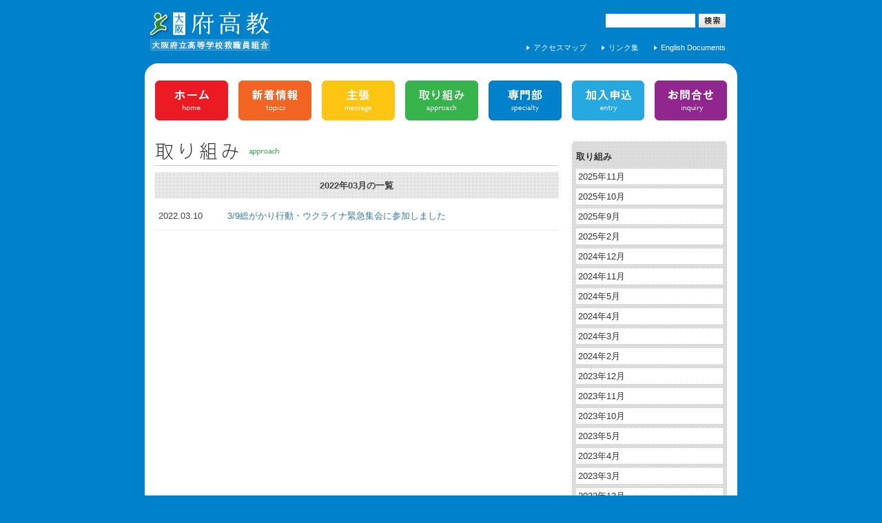

--- FILE ---
content_type: text/html; charset=UTF-8
request_url: http://www.fukokyo.org/date/2022/03?cat=12
body_size: 6287
content:
<!DOCTYPE html>
<html lang="ja">
<head>
  <meta charset="utf-8">
  <meta name="viewport" content="width=device-width, initial-scale=1">
  <meta name="format-detection" content="telephone=no">
  <title>【府高教】アーカイブ: 2022年3月｜大阪府立高等学校教職員組合</title>
  <meta name="keywords" content="府高教,大阪府立高等学校教職員組合,大阪府,教職員,教員,高等学校,高校" />
  <meta name="description" content="大阪府立高等学校教職員組合（略称・府高教）は、大阪の府立高校（全日制・多部制単位制１４６校、定時制・通信制１５校）ではたらく教職員の労働組合です。" />
  <link rel="shortcut icon" href="http://www.fukokyo.org/_cms/wp-content/themes/fukokyo/_assets/img/common/head/fukokyo.ico" type="image/x-icon" />
  <link rel="stylesheet" href="http://www.fukokyo.org/_cms/wp-content/themes/fukokyo/style.css" media="all">
  <link rel="alternate" type="application/rss+xml" title="大阪府立高等学校教職員組合 &raquo; 取り組み カテゴリーのフィード" href="http://www.fukokyo.org/category/approach/feed" />
		<script type="text/javascript">
			window._wpemojiSettings = {"baseUrl":"http:\/\/s.w.org\/images\/core\/emoji\/72x72\/","ext":".png","source":{"concatemoji":"http:\/\/www.fukokyo.org\/_cms\/wp-includes\/js\/wp-emoji-release.min.js?ver=4.2.35"}};
			!function(e,n,t){var a;function o(e){var t=n.createElement("canvas"),a=t.getContext&&t.getContext("2d");return!(!a||!a.fillText)&&(a.textBaseline="top",a.font="600 32px Arial","flag"===e?(a.fillText(String.fromCharCode(55356,56812,55356,56807),0,0),3e3<t.toDataURL().length):(a.fillText(String.fromCharCode(55357,56835),0,0),0!==a.getImageData(16,16,1,1).data[0]))}function i(e){var t=n.createElement("script");t.src=e,t.type="text/javascript",n.getElementsByTagName("head")[0].appendChild(t)}t.supports={simple:o("simple"),flag:o("flag")},t.DOMReady=!1,t.readyCallback=function(){t.DOMReady=!0},t.supports.simple&&t.supports.flag||(a=function(){t.readyCallback()},n.addEventListener?(n.addEventListener("DOMContentLoaded",a,!1),e.addEventListener("load",a,!1)):(e.attachEvent("onload",a),n.attachEvent("onreadystatechange",function(){"complete"===n.readyState&&t.readyCallback()})),(a=t.source||{}).concatemoji?i(a.concatemoji):a.wpemoji&&a.twemoji&&(i(a.twemoji),i(a.wpemoji)))}(window,document,window._wpemojiSettings);
		</script>
		<style type="text/css">
img.wp-smiley,
img.emoji {
	display: inline !important;
	border: none !important;
	box-shadow: none !important;
	height: 1em !important;
	width: 1em !important;
	margin: 0 .07em !important;
	vertical-align: -0.1em !important;
	background: none !important;
	padding: 0 !important;
}
</style>
<link rel='stylesheet' id='normalize-css'  href='http://www.fukokyo.org/_cms/wp-content/themes/fukokyo/_assets/css/libs/normalize.css?ver=201508041045' type='text/css' media='all' />
<link rel='stylesheet' id='default-css'  href='http://www.fukokyo.org/_cms/wp-content/themes/fukokyo/_assets/css/default.css?ver=201508041045' type='text/css' media='all' />
<link rel='stylesheet' id='common-css'  href='http://www.fukokyo.org/_cms/wp-content/themes/fukokyo/_assets/css/common.css?ver=202206211408' type='text/css' media='all' />
<link rel='stylesheet' id='contents-css'  href='http://www.fukokyo.org/_cms/wp-content/themes/fukokyo/_assets/css/contents.css?ver=201508041045' type='text/css' media='all' />
<link rel='stylesheet' id='kkp-css-thickbox-css'  href='http://www.fukokyo.org/_cms/wp-content/themes/fukokyo/_assets/css/thickbox.css?ver=201508041045' type='text/css' media='all' />
<link rel='stylesheet' id='sp_common-css'  href='http://www.fukokyo.org/_cms/wp-content/themes/fukokyo/_assets/css/sp_common.css?ver=202206211408' type='text/css' media='screen and (max-width: 479px)' />
<link rel='stylesheet' id='sp_contents-css'  href='http://www.fukokyo.org/_cms/wp-content/themes/fukokyo/_assets/css/sp_contents.css?ver=201705171100' type='text/css' media='screen and (max-width: 479px)' />
<script type='text/javascript' src='//ajax.googleapis.com/ajax/libs/jquery/1.10.2/jquery.min.js?ver=1.10.2'></script>
<script type='text/javascript' src='http://www.fukokyo.org/_cms/wp-content/themes/fukokyo/_assets/js/libs/jquery.pagetop-scroll.js?ver=201705220920'></script>
<script type='text/javascript' src='http://www.fukokyo.org/_cms/wp-content/themes/fukokyo/_assets/js/libs/js.cookie.js?ver=201705220920'></script>
<script type='text/javascript' src='http://www.fukokyo.org/_cms/wp-content/themes/fukokyo/_assets/js/common.js?ver=201705220920'></script>
<script type='text/javascript' src='http://www.fukokyo.org/_cms/wp-content/themes/fukokyo/_assets/js/libs/thickbox.js?ver=201508041045'></script>
<script type='text/javascript' src='http://www.fukokyo.org/_cms/wp-content/themes/fukokyo/_assets/js/libs/tinynav.js?ver=201705061258'></script>
  <script type="text/javascript" src="http://www.fukokyo.org/_cms/wp-content/themes/fukokyo/_assets/js/libs/simplelib.js?rollOver,scroll"></script>
</head>
<body class="term-approach">
  <script>
    (function(i,s,o,g,r,a,m){i['GoogleAnalyticsObject']=r;i[r]=i[r]||function(){
    (i[r].q=i[r].q||[]).push(arguments)},i[r].l=1*new Date();a=s.createElement(o),
    m=s.getElementsByTagName(o)[0];a.async=1;a.src=g;m.parentNode.insertBefore(a,m)
    })(window,document,'script','//www.google-analytics.com/analytics.js','ga');

    ga('create', 'UA-66943822-1', 'auto');
    ga('send', 'pageview');

</script>  <div id="fb-root"></div>
  <script async defer crossorigin="anonymous" src="https://connect.facebook.net/ja_JP/sdk.js#xfbml=1&version=v14.0" nonce="Mmiug1f3"></script>
  
	<div id="Head" class="clearfix scroll">
		<div class="flR">
			<div class="search flR">
  <form class="form clearfix" method="get" action="http://www.fukokyo.org/">
    <input id="search" class="keyword" type="text" value="" name="s">
    <input class="submit" type="image" id="SearchSbmt" src="http://www.fukokyo.org/_cms/wp-content/themes/fukokyo/_assets/img/common/head/search-sbmt.gif" />
  </form>
</div><!-- form end -->
			<!-- <form method="get" action="http://fukokyo.org/mt/cgi-bin/mt-search.cgi" class="clearfix">
				<input type="hidden" name="limit" value="10" />
				<input type="image" id="SearchSbmt" src="images/common/head/search-sbmt.gif" /><input type="text" id="search" name="search" value="" />
			</form> -->
			
<div class="m_header_navi">
			<ul class="clearfix">
				<li><a href="http://www.fukokyo.org/access/">アクセスマップ</a></li>
				<li><a href="http://www.fukokyo.org/link/">リンク集</a></li>
				<li><a href="http://www.fukokyo.org/english/">English Documents</a></li>
			</ul>
</div>
		</div>
		<h1><a href="/"><img src="http://www.fukokyo.org/_cms/wp-content/themes/fukokyo/_assets/img/common/head/logo.gif" alt="府高教（大阪府立高等学校教職員組合）" /></a></h1>

<!-- sp_only start-->
		<div class="m_accordion_search">
			<input id="accordion_search_toggle" type="checkbox" class="accordion_exclusion">
			<label for="accordion_search_toggle"></label>
			<div class="m_accordion_search_wrap">
				<div class="search flR">
  <form class="form clearfix" method="get" action="http://www.fukokyo.org/">
    <input id="search" class="keyword" type="text" value="" name="s">
    <input class="submit" type="image" id="SearchSbmt" src="http://www.fukokyo.org/_cms/wp-content/themes/fukokyo/_assets/img/common/head/search-sbmt.gif" />
  </form>
</div><!-- form end -->
			</div>
		</div>

		<div class="m_accordion_menu">
			<input id="accordion_menu_toggle" type="checkbox" class="accordion_exclusion">
			<label for="accordion_menu_toggle" class="accordion_menu_toggle-label"></label>
			<div class="m_accordion_menu_wrap">
								<ul id="Navi" class="clearfix">
					<li id="NaviHome"><a href="http://www.fukokyo.org/" class="rollover"><img src="http://www.fukokyo.org/_cms/wp-content/themes/fukokyo/_assets/img/common/navi/home.gif" alt="府高教トップ" width="106" height="58" /><span class="navi_cont_name">府高教トップ</span></a></li>
					<li id="NaviTopics"><a href="http://www.fukokyo.org/topics/" class="rollover"><img src="http://www.fukokyo.org/_cms/wp-content/themes/fukokyo/_assets/img/common/navi/topics.gif" alt="新着情報" width="106" height="58" /><span class="navi_cont_name">新着情報</span></a></li>
					<li id="NaviNews"><a href="http://www.fukokyo.org/message/" class="rollover"><img src="http://www.fukokyo.org/_cms/wp-content/themes/fukokyo/_assets/img/common/navi/message.gif" alt="主張" width="106" height="58" /><span class="navi_cont_name">主張</span></a></li>
					<li id="NaviEducation"><a href="http://www.fukokyo.org/approach/" class="rollover"><img src="http://www.fukokyo.org/_cms/wp-content/themes/fukokyo/_assets/img/common/navi/approach.gif" alt="取り組み" width="106" height="58" /><span class="navi_cont_name">取り組み</span></a></li>
					<li id="NaviSpecialty"><a href="http://www.fukokyo.org/specialty/" class="rollover"><img src="http://www.fukokyo.org/_cms/wp-content/themes/fukokyo/_assets/img/common/navi/specialty.gif" alt="専門部" width="106" height="58" /><span class="navi_cont_name">専門部</span></a></li>
					<li id="NaviEntry"><a href="http://www.fukokyo.org/entry/" class="rollover"><img src="http://www.fukokyo.org/_cms/wp-content/themes/fukokyo/_assets/img/common/navi/entry.gif" alt="加入申込" width="105" height="58" /><span class="navi_cont_name">加入申込</span></a></li>
					<li id="NaviInquiry"><a href="http://www.fukokyo.org/inquiry/" class="rollover"><img src="http://www.fukokyo.org/_cms/wp-content/themes/fukokyo/_assets/img/common/navi/inquiry.gif" alt="お問合せ" width="105" height="58" /><span class="navi_cont_name">お問合せ</span></a></li>
				</ul>				
<div class="m_header_navi">
			<ul class="clearfix">
				<li><a href="http://www.fukokyo.org/access/">アクセスマップ</a></li>
				<li><a href="http://www.fukokyo.org/link/">リンク集</a></li>
				<li><a href="http://www.fukokyo.org/english/">English Documents</a></li>
			</ul>
</div>
			</div>
		</div>
<!-- sp_only end-->

	</div>
	<div id="Main">
		<div id="MainHead">
			<div id="MainFoot">
				<div class="sp_home-only_display">
								<ul id="Navi" class="clearfix">
					<li id="NaviHome"><a href="http://www.fukokyo.org/" class="rollover"><img src="http://www.fukokyo.org/_cms/wp-content/themes/fukokyo/_assets/img/common/navi/home.gif" alt="府高教トップ" width="106" height="58" /><span class="navi_cont_name">府高教トップ</span></a></li>
					<li id="NaviTopics"><a href="http://www.fukokyo.org/topics/" class="rollover"><img src="http://www.fukokyo.org/_cms/wp-content/themes/fukokyo/_assets/img/common/navi/topics.gif" alt="新着情報" width="106" height="58" /><span class="navi_cont_name">新着情報</span></a></li>
					<li id="NaviNews"><a href="http://www.fukokyo.org/message/" class="rollover"><img src="http://www.fukokyo.org/_cms/wp-content/themes/fukokyo/_assets/img/common/navi/message.gif" alt="主張" width="106" height="58" /><span class="navi_cont_name">主張</span></a></li>
					<li id="NaviEducation"><a href="http://www.fukokyo.org/approach/" class="rollover"><img src="http://www.fukokyo.org/_cms/wp-content/themes/fukokyo/_assets/img/common/navi/approach.gif" alt="取り組み" width="106" height="58" /><span class="navi_cont_name">取り組み</span></a></li>
					<li id="NaviSpecialty"><a href="http://www.fukokyo.org/specialty/" class="rollover"><img src="http://www.fukokyo.org/_cms/wp-content/themes/fukokyo/_assets/img/common/navi/specialty.gif" alt="専門部" width="106" height="58" /><span class="navi_cont_name">専門部</span></a></li>
					<li id="NaviEntry"><a href="http://www.fukokyo.org/entry/" class="rollover"><img src="http://www.fukokyo.org/_cms/wp-content/themes/fukokyo/_assets/img/common/navi/entry.gif" alt="加入申込" width="105" height="58" /><span class="navi_cont_name">加入申込</span></a></li>
					<li id="NaviInquiry"><a href="http://www.fukokyo.org/inquiry/" class="rollover"><img src="http://www.fukokyo.org/_cms/wp-content/themes/fukokyo/_assets/img/common/navi/inquiry.gif" alt="お問合せ" width="105" height="58" /><span class="navi_cont_name">お問合せ</span></a></li>
				</ul>				</div>
				<div id="KeyVisual">

				</div>
				<div class="clearfix">
					<div id="Content">

  
        <div id="CatList"><!-- アーカイブページ -->
        <h2>approach</h2>

        
	<div id="EntryNavi">
		<strong><a href="/approach">取り組み</a></strong>
		<ul>
			<li><a href='http://www.fukokyo.org/date/2025/11?cat=12'>2025年11月</a></li>
	<li><a href='http://www.fukokyo.org/date/2025/10?cat=12'>2025年10月</a></li>
	<li><a href='http://www.fukokyo.org/date/2025/09?cat=12'>2025年9月</a></li>
	<li><a href='http://www.fukokyo.org/date/2025/02?cat=12'>2025年2月</a></li>
	<li><a href='http://www.fukokyo.org/date/2024/12?cat=12'>2024年12月</a></li>
	<li><a href='http://www.fukokyo.org/date/2024/11?cat=12'>2024年11月</a></li>
	<li><a href='http://www.fukokyo.org/date/2024/05?cat=12'>2024年5月</a></li>
	<li><a href='http://www.fukokyo.org/date/2024/04?cat=12'>2024年4月</a></li>
	<li><a href='http://www.fukokyo.org/date/2024/03?cat=12'>2024年3月</a></li>
	<li><a href='http://www.fukokyo.org/date/2024/02?cat=12'>2024年2月</a></li>
	<li><a href='http://www.fukokyo.org/date/2023/12?cat=12'>2023年12月</a></li>
	<li><a href='http://www.fukokyo.org/date/2023/11?cat=12'>2023年11月</a></li>
	<li><a href='http://www.fukokyo.org/date/2023/10?cat=12'>2023年10月</a></li>
	<li><a href='http://www.fukokyo.org/date/2023/05?cat=12'>2023年5月</a></li>
	<li><a href='http://www.fukokyo.org/date/2023/04?cat=12'>2023年4月</a></li>
	<li><a href='http://www.fukokyo.org/date/2023/03?cat=12'>2023年3月</a></li>
	<li><a href='http://www.fukokyo.org/date/2022/12?cat=12'>2022年12月</a></li>
	<li><a href='http://www.fukokyo.org/date/2022/11?cat=12'>2022年11月</a></li>
	<li><a href='http://www.fukokyo.org/date/2022/09?cat=12'>2022年9月</a></li>
	<li><a href='http://www.fukokyo.org/date/2022/05?cat=12'>2022年5月</a></li>
	<li><a href='http://www.fukokyo.org/date/2022/04?cat=12'>2022年4月</a></li>
	<li><a href='http://www.fukokyo.org/date/2022/03?cat=12'>2022年3月</a></li>
	<li><a href='http://www.fukokyo.org/date/2022/02?cat=12'>2022年2月</a></li>
	<li><a href='http://www.fukokyo.org/date/2022/01?cat=12'>2022年1月</a></li>
	<li><a href='http://www.fukokyo.org/date/2021/12?cat=12'>2021年12月</a></li>
	<li><a href='http://www.fukokyo.org/date/2021/10?cat=12'>2021年10月</a></li>
	<li><a href='http://www.fukokyo.org/date/2021/09?cat=12'>2021年9月</a></li>
	<li><a href='http://www.fukokyo.org/date/2021/08?cat=12'>2021年8月</a></li>
	<li><a href='http://www.fukokyo.org/date/2021/07?cat=12'>2021年7月</a></li>
	<li><a href='http://www.fukokyo.org/date/2021/06?cat=12'>2021年6月</a></li>
	<li><a href='http://www.fukokyo.org/date/2021/05?cat=12'>2021年5月</a></li>
	<li><a href='http://www.fukokyo.org/date/2020/12?cat=12'>2020年12月</a></li>
	<li><a href='http://www.fukokyo.org/date/2020/10?cat=12'>2020年10月</a></li>
	<li><a href='http://www.fukokyo.org/date/2020/09?cat=12'>2020年9月</a></li>
	<li><a href='http://www.fukokyo.org/date/2020/08?cat=12'>2020年8月</a></li>
	<li><a href='http://www.fukokyo.org/date/2020/06?cat=12'>2020年6月</a></li>
	<li><a href='http://www.fukokyo.org/date/2020/02?cat=12'>2020年2月</a></li>
	<li><a href='http://www.fukokyo.org/date/2020/01?cat=12'>2020年1月</a></li>
	<li><a href='http://www.fukokyo.org/date/2019/12?cat=12'>2019年12月</a></li>
	<li><a href='http://www.fukokyo.org/date/2019/11?cat=12'>2019年11月</a></li>
	<li><a href='http://www.fukokyo.org/date/2019/09?cat=12'>2019年9月</a></li>
	<li><a href='http://www.fukokyo.org/date/2019/08?cat=12'>2019年8月</a></li>
	<li><a href='http://www.fukokyo.org/date/2019/06?cat=12'>2019年6月</a></li>
	<li><a href='http://www.fukokyo.org/date/2019/05?cat=12'>2019年5月</a></li>
	<li><a href='http://www.fukokyo.org/date/2019/04?cat=12'>2019年4月</a></li>
	<li><a href='http://www.fukokyo.org/date/2019/02?cat=12'>2019年2月</a></li>
	<li><a href='http://www.fukokyo.org/date/2018/12?cat=12'>2018年12月</a></li>
	<li><a href='http://www.fukokyo.org/date/2018/11?cat=12'>2018年11月</a></li>
	<li><a href='http://www.fukokyo.org/date/2018/10?cat=12'>2018年10月</a></li>
	<li><a href='http://www.fukokyo.org/date/2018/08?cat=12'>2018年8月</a></li>
	<li><a href='http://www.fukokyo.org/date/2018/07?cat=12'>2018年7月</a></li>
	<li><a href='http://www.fukokyo.org/date/2018/05?cat=12'>2018年5月</a></li>
	<li><a href='http://www.fukokyo.org/date/2018/04?cat=12'>2018年4月</a></li>
	<li><a href='http://www.fukokyo.org/date/2018/03?cat=12'>2018年3月</a></li>
	<li><a href='http://www.fukokyo.org/date/2018/02?cat=12'>2018年2月</a></li>
	<li><a href='http://www.fukokyo.org/date/2017/12?cat=12'>2017年12月</a></li>
	<li><a href='http://www.fukokyo.org/date/2017/11?cat=12'>2017年11月</a></li>
	<li><a href='http://www.fukokyo.org/date/2017/10?cat=12'>2017年10月</a></li>
	<li><a href='http://www.fukokyo.org/date/2017/09?cat=12'>2017年9月</a></li>
	<li><a href='http://www.fukokyo.org/date/2017/07?cat=12'>2017年7月</a></li>
	<li><a href='http://www.fukokyo.org/date/2017/06?cat=12'>2017年6月</a></li>
	<li><a href='http://www.fukokyo.org/date/2017/05?cat=12'>2017年5月</a></li>
	<li><a href='http://www.fukokyo.org/date/2017/04?cat=12'>2017年4月</a></li>
	<li><a href='http://www.fukokyo.org/date/2017/03?cat=12'>2017年3月</a></li>
	<li><a href='http://www.fukokyo.org/date/2017/02?cat=12'>2017年2月</a></li>
	<li><a href='http://www.fukokyo.org/date/2017/01?cat=12'>2017年1月</a></li>
	<li><a href='http://www.fukokyo.org/date/2016/11?cat=12'>2016年11月</a></li>
	<li><a href='http://www.fukokyo.org/date/2016/09?cat=12'>2016年9月</a></li>
	<li><a href='http://www.fukokyo.org/date/2016/07?cat=12'>2016年7月</a></li>
	<li><a href='http://www.fukokyo.org/date/2016/05?cat=12'>2016年5月</a></li>
	<li><a href='http://www.fukokyo.org/date/2016/04?cat=12'>2016年4月</a></li>
	<li><a href='http://www.fukokyo.org/date/2015/12?cat=12'>2015年12月</a></li>
	<li><a href='http://www.fukokyo.org/date/2015/09?cat=12'>2015年9月</a></li>
	<li><a href='http://www.fukokyo.org/date/2015/03?cat=12'>2015年3月</a></li>
	<li><a href='http://www.fukokyo.org/date/2015/02?cat=12'>2015年2月</a></li>
	<li><a href='http://www.fukokyo.org/date/2014/12?cat=12'>2014年12月</a></li>
	<li><a href='http://www.fukokyo.org/date/2014/11?cat=12'>2014年11月</a></li>
		</ul>
	</div>
                            <div id="ArchiveTitle">
                        2022年03月の一覧
                    </div>
                                        <!-- ここからポスト ！！-->
            

            
        <div class="entrylist">
            <span>
            2022.03.10                        </span>
                            <p>
                    <a href="http://www.fukokyo.org/approach/2679">3/9総がかり行動・ウクライナ緊急集会に参加しました</a>
                </p>
                    </div>
        


            <!-- ここまでポスト -->
    </div>

    <!-- // ページネーション出力 必要ない
    if ( function_exists('wp_pagenavi') ) {
        echo '<div class="m-pagination">';
        wp_pagenavi();
        echo '</div>';
    } -->

    
</div>
<div id="SubContent">

	
	<div id="EntryNavi">
		<strong><a href="/approach">取り組み</a></strong>
		<ul>
			<li><a href='http://www.fukokyo.org/date/2025/11?cat=12'>2025年11月</a></li>
	<li><a href='http://www.fukokyo.org/date/2025/10?cat=12'>2025年10月</a></li>
	<li><a href='http://www.fukokyo.org/date/2025/09?cat=12'>2025年9月</a></li>
	<li><a href='http://www.fukokyo.org/date/2025/02?cat=12'>2025年2月</a></li>
	<li><a href='http://www.fukokyo.org/date/2024/12?cat=12'>2024年12月</a></li>
	<li><a href='http://www.fukokyo.org/date/2024/11?cat=12'>2024年11月</a></li>
	<li><a href='http://www.fukokyo.org/date/2024/05?cat=12'>2024年5月</a></li>
	<li><a href='http://www.fukokyo.org/date/2024/04?cat=12'>2024年4月</a></li>
	<li><a href='http://www.fukokyo.org/date/2024/03?cat=12'>2024年3月</a></li>
	<li><a href='http://www.fukokyo.org/date/2024/02?cat=12'>2024年2月</a></li>
	<li><a href='http://www.fukokyo.org/date/2023/12?cat=12'>2023年12月</a></li>
	<li><a href='http://www.fukokyo.org/date/2023/11?cat=12'>2023年11月</a></li>
	<li><a href='http://www.fukokyo.org/date/2023/10?cat=12'>2023年10月</a></li>
	<li><a href='http://www.fukokyo.org/date/2023/05?cat=12'>2023年5月</a></li>
	<li><a href='http://www.fukokyo.org/date/2023/04?cat=12'>2023年4月</a></li>
	<li><a href='http://www.fukokyo.org/date/2023/03?cat=12'>2023年3月</a></li>
	<li><a href='http://www.fukokyo.org/date/2022/12?cat=12'>2022年12月</a></li>
	<li><a href='http://www.fukokyo.org/date/2022/11?cat=12'>2022年11月</a></li>
	<li><a href='http://www.fukokyo.org/date/2022/09?cat=12'>2022年9月</a></li>
	<li><a href='http://www.fukokyo.org/date/2022/05?cat=12'>2022年5月</a></li>
	<li><a href='http://www.fukokyo.org/date/2022/04?cat=12'>2022年4月</a></li>
	<li><a href='http://www.fukokyo.org/date/2022/03?cat=12'>2022年3月</a></li>
	<li><a href='http://www.fukokyo.org/date/2022/02?cat=12'>2022年2月</a></li>
	<li><a href='http://www.fukokyo.org/date/2022/01?cat=12'>2022年1月</a></li>
	<li><a href='http://www.fukokyo.org/date/2021/12?cat=12'>2021年12月</a></li>
	<li><a href='http://www.fukokyo.org/date/2021/10?cat=12'>2021年10月</a></li>
	<li><a href='http://www.fukokyo.org/date/2021/09?cat=12'>2021年9月</a></li>
	<li><a href='http://www.fukokyo.org/date/2021/08?cat=12'>2021年8月</a></li>
	<li><a href='http://www.fukokyo.org/date/2021/07?cat=12'>2021年7月</a></li>
	<li><a href='http://www.fukokyo.org/date/2021/06?cat=12'>2021年6月</a></li>
	<li><a href='http://www.fukokyo.org/date/2021/05?cat=12'>2021年5月</a></li>
	<li><a href='http://www.fukokyo.org/date/2020/12?cat=12'>2020年12月</a></li>
	<li><a href='http://www.fukokyo.org/date/2020/10?cat=12'>2020年10月</a></li>
	<li><a href='http://www.fukokyo.org/date/2020/09?cat=12'>2020年9月</a></li>
	<li><a href='http://www.fukokyo.org/date/2020/08?cat=12'>2020年8月</a></li>
	<li><a href='http://www.fukokyo.org/date/2020/06?cat=12'>2020年6月</a></li>
	<li><a href='http://www.fukokyo.org/date/2020/02?cat=12'>2020年2月</a></li>
	<li><a href='http://www.fukokyo.org/date/2020/01?cat=12'>2020年1月</a></li>
	<li><a href='http://www.fukokyo.org/date/2019/12?cat=12'>2019年12月</a></li>
	<li><a href='http://www.fukokyo.org/date/2019/11?cat=12'>2019年11月</a></li>
	<li><a href='http://www.fukokyo.org/date/2019/09?cat=12'>2019年9月</a></li>
	<li><a href='http://www.fukokyo.org/date/2019/08?cat=12'>2019年8月</a></li>
	<li><a href='http://www.fukokyo.org/date/2019/06?cat=12'>2019年6月</a></li>
	<li><a href='http://www.fukokyo.org/date/2019/05?cat=12'>2019年5月</a></li>
	<li><a href='http://www.fukokyo.org/date/2019/04?cat=12'>2019年4月</a></li>
	<li><a href='http://www.fukokyo.org/date/2019/02?cat=12'>2019年2月</a></li>
	<li><a href='http://www.fukokyo.org/date/2018/12?cat=12'>2018年12月</a></li>
	<li><a href='http://www.fukokyo.org/date/2018/11?cat=12'>2018年11月</a></li>
	<li><a href='http://www.fukokyo.org/date/2018/10?cat=12'>2018年10月</a></li>
	<li><a href='http://www.fukokyo.org/date/2018/08?cat=12'>2018年8月</a></li>
	<li><a href='http://www.fukokyo.org/date/2018/07?cat=12'>2018年7月</a></li>
	<li><a href='http://www.fukokyo.org/date/2018/05?cat=12'>2018年5月</a></li>
	<li><a href='http://www.fukokyo.org/date/2018/04?cat=12'>2018年4月</a></li>
	<li><a href='http://www.fukokyo.org/date/2018/03?cat=12'>2018年3月</a></li>
	<li><a href='http://www.fukokyo.org/date/2018/02?cat=12'>2018年2月</a></li>
	<li><a href='http://www.fukokyo.org/date/2017/12?cat=12'>2017年12月</a></li>
	<li><a href='http://www.fukokyo.org/date/2017/11?cat=12'>2017年11月</a></li>
	<li><a href='http://www.fukokyo.org/date/2017/10?cat=12'>2017年10月</a></li>
	<li><a href='http://www.fukokyo.org/date/2017/09?cat=12'>2017年9月</a></li>
	<li><a href='http://www.fukokyo.org/date/2017/07?cat=12'>2017年7月</a></li>
	<li><a href='http://www.fukokyo.org/date/2017/06?cat=12'>2017年6月</a></li>
	<li><a href='http://www.fukokyo.org/date/2017/05?cat=12'>2017年5月</a></li>
	<li><a href='http://www.fukokyo.org/date/2017/04?cat=12'>2017年4月</a></li>
	<li><a href='http://www.fukokyo.org/date/2017/03?cat=12'>2017年3月</a></li>
	<li><a href='http://www.fukokyo.org/date/2017/02?cat=12'>2017年2月</a></li>
	<li><a href='http://www.fukokyo.org/date/2017/01?cat=12'>2017年1月</a></li>
	<li><a href='http://www.fukokyo.org/date/2016/11?cat=12'>2016年11月</a></li>
	<li><a href='http://www.fukokyo.org/date/2016/09?cat=12'>2016年9月</a></li>
	<li><a href='http://www.fukokyo.org/date/2016/07?cat=12'>2016年7月</a></li>
	<li><a href='http://www.fukokyo.org/date/2016/05?cat=12'>2016年5月</a></li>
	<li><a href='http://www.fukokyo.org/date/2016/04?cat=12'>2016年4月</a></li>
	<li><a href='http://www.fukokyo.org/date/2015/12?cat=12'>2015年12月</a></li>
	<li><a href='http://www.fukokyo.org/date/2015/09?cat=12'>2015年9月</a></li>
	<li><a href='http://www.fukokyo.org/date/2015/03?cat=12'>2015年3月</a></li>
	<li><a href='http://www.fukokyo.org/date/2015/02?cat=12'>2015年2月</a></li>
	<li><a href='http://www.fukokyo.org/date/2014/12?cat=12'>2014年12月</a></li>
	<li><a href='http://www.fukokyo.org/date/2014/11?cat=12'>2014年11月</a></li>
		</ul>
	</div>
	<div id="SideNewsBtn"><a href="http://www.fukokyo.org/news/"><img src="http://www.fukokyo.org/_cms/wp-content/themes/fukokyo/_assets/img/common/side/news.gif" alt="イベントのお知らせ" width="225" height="70" /></a></div>
	<div id="SideAutograph"><a href="http://www.fukokyo.org/autograph/" class="rollover"><img src="http://www.fukokyo.org/_cms/wp-content/themes/fukokyo/_assets/img/common/side/autograph.gif" alt="署名用紙" width="225" height="80" /></a></div>
	<div id="SideDataRoom"><a href="http://www.fukokyo.org/dataroom/" class="rollover"><img src="http://www.fukokyo.org/_cms/wp-content/themes/fukokyo/_assets/img/common/side/data-room.gif" alt="府高教資料室" width="225" height="65" /></a></div>
	<div id="Side-about"><a href="http://www.fukokyo.org/about/"><img src="http://www.fukokyo.org/_cms/wp-content/themes/fukokyo/_assets/img/common/side/20220617_btn_about.gif" alt="府高教のご紹介" width="225" height="74" /></a></div>
	<div id="SideMember"><a href="http://www.fukokyo.org/topics/2030" class="rollover"><img src="http://www.fukokyo.org/_cms/wp-content/themes/fukokyo/_assets/img/common/side/20210420_bnr_member.png" alt="組合員ページ" width="225" height="74" /></a></div>
<!--	<div class="m_side_btn"><a href="https://twitter.com/fukokyo" target="_blank"><img src="http://www.fukokyo.org/_cms/wp-content/themes/fukokyo/_assets/img/common/side/20220620_bnr_twitter.png?v=20220620" alt="組合員ページ" width="225" height="74" /></a></div>-->
<!--	<div class="m_side_btn"><a href="https://www.facebook.com/%E5%BA%9C%E9%AB%98%E6%95%99%E5%A4%A7%E9%98%AA%E5%BA%9C%E7%AB%8B%E9%AB%98%E7%AD%89%E5%AD%A6%E6%A0%A1%E6%95%99%E8%81%B7%E5%93%A1%E7%B5%84%E5%90%88-102717089052627" target="_blank"><img src="http://www.fukokyo.org/_cms/wp-content/themes/fukokyo/_assets/img/common/side/20220620_bnr_facebook.png?v=20220620" alt="組合員ページ" width="225" height="74" /></a></div>-->
    <div class="m_side_sns_wrap">
      <p class="m_side_sns_title"><span style="color: #0081CC;">●</span>twitter</p>
      <div class="m_side_sns_twitter"><a class="twitter-timeline" data-width="480" data-height="400" href="https://twitter.com/fukokyo?ref_src=twsrc%5Etfw">Tweets by fukokyo</a> <script async src="https://platform.twitter.com/widgets.js" charset="utf-8"></script></div>
      <p class="m_side_sns_title"><span style="color: #0081CC;">●</span>facebook</p>
      <div class="m_side_sns_facebook"><div class="fb-page" data-href="https://www.facebook.com/%E5%BA%9C%E9%AB%98%E6%95%99%E5%A4%A7%E9%98%AA%E5%BA%9C%E7%AB%8B%E9%AB%98%E7%AD%89%E5%AD%A6%E6%A0%A1%E6%95%99%E8%81%B7%E5%93%A1%E7%B5%84%E5%90%88-102717089052627" data-tabs="timeline" data-width="480" data-height="400" data-small-header="true" data-adapt-container-width="true" data-hide-cover="false" data-show-facepile="true"><blockquote cite="https://www.facebook.com/%E5%BA%9C%E9%AB%98%E6%95%99%E5%A4%A7%E9%98%AA%E5%BA%9C%E7%AB%8B%E9%AB%98%E7%AD%89%E5%AD%A6%E6%A0%A1%E6%95%99%E8%81%B7%E5%93%A1%E7%B5%84%E5%90%88-102717089052627" class="fb-xfbml-parse-ignore"><a href="https://www.facebook.com/%E5%BA%9C%E9%AB%98%E6%95%99%E5%A4%A7%E9%98%AA%E5%BA%9C%E7%AB%8B%E9%AB%98%E7%AD%89%E5%AD%A6%E6%A0%A1%E6%95%99%E8%81%B7%E5%93%A1%E7%B5%84%E5%90%88-102717089052627">府高教・大阪府立高等学校教職員組合</a></blockquote></div></div>
    </div>
</div>
  				</div>

<!-- pagetop start -->
				<div class="m_footer__to-pagetop">
					<a href="index.html" class="c_to-pagetop__link-bt js_to-pagetop">ページの先頭へ戻る</a>
				</div>
				<div id="PageTop" class="sp_display-none">
					<a href="#" class="rollover scroll">
						<img src="http://www.fukokyo.org/_cms/wp-content/themes/fukokyo/_assets/img/common/pagetop.gif" alt="ページの先頭へ戻る" width="115" height="35" />
					</a>
				</div>
<!-- pagetop end -->

			</div>
		</div>
	</div>
	<div id="Foot" class="clearfix">
		<div class="flL">
			<div><a href="/"><img src="http://www.fukokyo.org/_cms/wp-content/themes/fukokyo/_assets/img/common/foot/name.png" alt="大阪府立高等学校教職員組合" width="235" height="32" /></a></div>
			<p>
				〒543-0021 大阪府大阪市天王寺区東高津町７−１１ <br class="sp_only_display" />大阪府教育会館 ７Ｆ ７０７号<br />
				TEL：06-6768-2106　FAX：06-6768-1675　　<br class="sp_only_display">» <a href="http://www.fukokyo.org/privacy-policy" style="color: #fff;">プライバシーポリシー</a>
			</p>
		</div>
		<div class="flR">
			Copyright（C）2015 府高教 All Rights Reserved.
		</div>
	</div>

<!-- sp_only start-->
	<!-- sp_only end-->

<script type="text/javascript">

  var _gaq = _gaq || [];
  _gaq.push(['_setAccount', 'UA-1493558-9']);
  _gaq.push(['_trackPageview']);

  (function() {
    var ga = document.createElement('script'); ga.type = 'text/javascript'; ga.async = true;
    ga.src = ('https:' == document.location.protocol ? 'https://ssl' : 'http://www') + '.google-analytics.com/ga.js';
    var s = document.getElementsByTagName('script')[0]; s.parentNode.insertBefore(ga, s);
  })();

</script>
</body>
</html>
  </body>
</html>


--- FILE ---
content_type: text/css
request_url: http://www.fukokyo.org/_cms/wp-content/themes/fukokyo/style.css
body_size: 315
content:
@charset "utf-8";
/*
Theme Name: FUKOKYO
Theme URI: http://www.ksani-kyodo.co.jp/
Version: 1.0.2
Description: 大阪府立高等学校教職員組合
Author: 株式会社関西共同印刷所 メディア企画室
Author URI: http://www.ksani-kyodo.co.jp/
License: GNU General Public License v2 or later
License URI: http://www.gnu.org/licenses/gpl-2.0.html
*/


--- FILE ---
content_type: text/css
request_url: http://www.fukokyo.org/_cms/wp-content/themes/fukokyo/_assets/css/common.css?ver=202206211408
body_size: 3706
content:
@charset "UTF-8";

/*
=====================================================================
*
*    全ページ共通
*
* ===================================================================
*/
body{ background-color: #0081CC; }

#Head{
	width:860px;
	margin: 0px auto;
}
	#Head h1	{ width: 190px; float: left; }
	#Head .flR	{
		width: 630px;
		float: right;
		padding-top: 10px;
	}
		#Head .flR form	{
			text-align: right;
			padding-right: 17px;
			height:40px;
		}
			#Head .flR form #SearchSbmt	{
				float: right;
				margin-top: 0px;
			}
			#Head .flR form #search	{
				display: inline;
				margin-right: 5px;
				/*float: right;*/
				height:20px;
				line-height: 20px;
				border: none;
				padding: 0px;
				width: 130px;
			}
		#Head .flR ul{ text-align: right; padding-right: 17px; }
			#Head .flR ul li{
				display: inline;
				padding-left: 15px;
			}
				#Head .flR ul li a{
					color: #FFF;
					text-decoration: none;
					background: url(../../_assets/img/common/head/navi-icon.gif) no-repeat left center;
					padding-left: 13px;
					font-size: 11px;
				}
				#Head .flR ul li a:hover{ text-decoration: underline; }

#Main{
	background-color: #FFF;
	width:860px;
	margin: 0px auto;
	text-align: left;
}
	#MainHead{
		background:url(../../_assets/img/common/main-head.gif) no-repeat left top;
		padding-top: 25px;
	}
		#MainFoot{
			background:url(../../_assets/img/common/main-foot.gif) no-repeat left bottom;
			padding: 0px 15px 0px 15px;
		}


ul#Navi{ padding-bottom: 25px; }
	ul#Navi li{
		display: block;
		width:121px;
		float: left;
		text-align: left;
	}
	ul#Navi li .navi_cont_name {display: none;}
	ul#Navi li#NaviEntry	{ width:120px; }
	ul#Navi li#NaviInquiry	{ width:105px; }

#ContentTop{
	width:500px;
	float: left;
}
#SubContentTop{
	width:310px;
	float: right;
}
#Content{
	width:585px;
	float: left;
}
#SubContent{
	width:225px;
	padding-bottom: 10px;
	float: right;
}
#Content h2{ margin-bottom: 10px; }


#EntryNavi{
	background: url(../../_assets/img/common/dot.gif) repeat 0px 0px;
	margin-bottom: 15px;
}
	#EntryNavi strong{
		background: url(../../_assets/img/common/sidenavi-head.gif) no-repeat 0px 0px;
		padding: 15px 6px 6px 6px;
		display: block;
	}
		#EntryNavi strong a{ color: #333333; text-decoration: none; }
		#EntryNavi strong a:hover{ color: #000000; text-decoration: underline; }
	#EntryNavi ul{
		background: url(../../_assets/img/common/sidenavi-foot.gif) no-repeat left bottom;
		padding-bottom: 5px;
	}
		#EntryNavi ul li{
			display: block;
			padding: 3px 6px;
		}
			#EntryNavi ul li a{
				display: block;
				background-color: #FFFFFF;
				padding: 3px;
				color: #333333;
				text-decoration: none;
			}
			#EntryNavi ul li a:hover{
				background-color: #EEEEEE;
			}

#PageTop {
	text-align: right;
	padding: 10px 10px 0 10px;
	}

/*#PageTop a {
	height: 35px;
	width: 115px;
}*/

#PageTop img {
	position: relative;
	top: 5px;
}

#Foot{
	margin: 20px auto;
	padding: 10px 0px;
	background: url(../../_assets/img/common/foot/bg.gif) repeat 0px 0px;
	color: #FFFFFF;
	width:860px;
	text-align: left;
	font-size: 10px;
}
	#Foot .flL{
		display: inline;
		width:500px;
		float: left;
		padding-left: 20px;
	}
	#Foot .flR{
		display: inline;
		width:300px;
		float: right;
		padding-right: 20px;
		padding-top: 45px;
		text-align: right;
	}


.m_device_switch_wrap {
	margin: 20px auto 16px;
}

.m_device_switch_wrap li {
	display: inline-block;
	margin-right: 6px;
}

.m_device_switch_wrap li,
.m_device_switch_wrap li > a {
	color: #fff;
}


/* pc display none */
.sp_only_display,
.m_accordion_search,
.m_accordion_menu,
#CatList #EntryNavi,
.m_footer__to-pagetop {
	display: none;
}


/*
=====================================================================
*
*    検索結果
*
* ===================================================================
*/
#Search{}
	#Search .search-result{
		border-bottom: #CCCCCC 1px solid;
		padding: 15px 5px;
	}
		#Search .search-result p{
			font-weight: bold;
			padding-bottom: 5px;
		}
		#Search .search-result span{
			display: block;
			font-size: 95%;
			color: #666666;
		}

		#Search #SearchString{
			background: url(../../_assets/img/common/dot2.gif) repeat 0px 0px;
			padding: 10px 5px;
			margin-bottom: 5px;
			text-align: center;
			font-weight: bold;
		}

#Pageing{
	padding: 15px 0px 0px 0px;
	text-align: center;
	color: #CCCCCC;
}
	#Pageing strong{ color: #333333; }

/*
=====================================================================
*
*    トップページ
*
* ===================================================================
*/
#Information{ padding-top: 20px; }
	#Information #TitleArea{
		padding-bottom: 0px;
		border-bottom: 2px #333333 solid;
		margin-bottom: 10px;
	}
		#Information #TitleArea h2{ width:180px; float: left; }
		#Information #TitleArea .flR{
			width:150px;
			float: right;
			text-align: right;
		}
			#Information #TitleArea .flR img{ vertical-align: -3px; }

	#InfoList{}
		#InfoList div{
			padding-bottom: 5px;
			border-bottom: 1px #CCCCCC solid;
			margin-bottom: 5px;
		}
			#InfoList div span{
				display: block;
				padding-top: 1px;
				width:132px;
				float: left;
				font-size: 12px;
			}
				#InfoList div span img{ vertical-align: -2px; }
			#InfoList div p{
				width:365px;
				float: left;
				font-size: 12px;
			}
/*
=====================================================================
*
*    カテゴリ別一覧
*
* ===================================================================
*/
#CatList .entrylist{
	border-bottom: 1px solid #EEEEEE;
	padding: 12px 5px
}
	#CatList .entrylist span{
		width:100px;
		float: left;
		display: block;
	}
	#CatList .entrylist p{
		width:475px;
		float: right;
	}

#CatList.top .entrylist span{ width:160px; }
#CatList.top .entrylist span img{ padding-left: 7px; }
#CatList.top .entrylist p{ width:415px; }


#CatList #ArchiveTitle{
	background: url(../../_assets/img/common/dot2.gif) repeat 0px 0px;
	padding: 10px 5px;
	margin-bottom: 5px;
	text-align: center;
	font-weight: bold;
}


/*
=====================================================================
*
*    記事詳細
*
* ===================================================================
*/
#Detail{}
	#Detail h3{
		background-color: #F3F3F3;
		padding: 10px;
	}
		#Detail h3 span{
			display: block;
			padding: 3px 5px 3px 9px;
			border-left: #0081CC 3px solid;
			font-size: 115%;
		}
	#Detail span.date{
		display: block;
		text-align: right;
		padding: 5px 5px 15px 0px;
		color: #666666;
	}
	#Detail #DetailBody{
		padding: 0px 5px 20px 5px;
		line-height: 1.6;
	}
	#Detail #DetailBody img{
		padding: 10px 0px 15px 0px;
	}
	#Detail #DetailBody p{ padding-top: 0em; }


	#Detail .files{
		background-color: #EEEEEE;
		padding: 10px 0px 10px 10px;
	}
		#Detail .files p{
			display: inline;
			width:181px;
			float: left;
			margin-right: 10px;
			background-color: #FFF;
		}
		#Detail .files.item1 p{ width:562px; }
		#Detail .files.item2 p{ width:275px; }

			#Detail .files p a{
				display: block;
				padding: 5px;
			}
#BackTop{
	text-align: center;
	padding: 25px 0px 15px 0px;
}
/*
=====================================================================
*
*    フォーム関連
*
* ===================================================================
*/

#MailForm {
	width: 585px;
	display: block;
}

#MailForm p.lead {
	padding: 10px 0;
}

#MailForm table tr {
	border-top: 1px solid #cccccc;
	border-left: 1px solid #cccccc;
}

#MailForm table th, #MailForm table td  {
	border-right: 1px solid #cccccc;
	border-bottom: 1px solid #cccccc;
}

#MailForm table th {
	background-color: #EEEEEE;
	width: 120px;
	/*display: block;*/
}

#MailForm table td textarea {
	width: 424px;
}

#MailFormInput {
	margin-top: 15px;
	text-align: center;
}

#MailForm sup {
	color: #CC0000;
}

/* 20170522追記 */
#mail_name_sei1 {
	margin-right: 2em;
}

#MailForm table td > span {
	margin-right: 1em;
	display: inline-block;
}

/*
=====================================================================
*
*    専門部
*
* ===================================================================
*/
#Specialty{}
	#Specialty p{ padding-top: 5px; }
	#Specialty ul{ padding-top: 15px; }
	#Specialty li{
		display: inline;
		width:285px;
		border: #CCC 1px solid;
		margin-bottom: 15px;
	}
	#Specialty li.left{ float: left; }
	#Specialty li.right{ float: right; }
	#Specialty li span{
		padding: 10px 10px 10px 25px;
		display: block;
		background: url(../../_assets/img/specialty/icon.gif) no-repeat left center;
	}
		#Specialty li span a{ font-weight: bold; text-decoration: underline; }

/*
=====================================================================
*
*    アクセス
*
* ===================================================================
*/
#Access{}
	#Access p{
		text-align: right;
		padding: 10px 0px 20px 0px;
	}
	#Access p a{background: url(../../_assets/img/specialty/icon.gif) no-repeat left center; padding-left: 25px; }

/*
=====================================================================
*
*    リンク集
*
* ===================================================================
*/
#Link{}
	#Link .links{
		padding:20px 0px 0px 0px;
		border: #DDDDDD 1px solid;
	}
		#Link .links ul li{
			width:290px;
			float: left;
			padding-bottom: 20px;
		}
			#Link .links ul li span{ display: block; padding-left: 10px; }
				#Link .links ul li a{
					display: block;
					padding-left: 20px;
					background: url(../../_assets/img/specialty/icon.gif) no-repeat 0px 1px; padding-left: 25px;
					font-size: 95%;
				}

/*
=====================================================================
*
*    府高教について
*
* ===================================================================
*/
#About{ padding-top: 10px; }
	#About .clearfix p{ margin-bottom: 10px; }
	/*
	#About .clearfix p{ width:370px; float: right; }
	#About .clearfix img.flL{ width:200px; float: right; }
	*/

	#About #History{ border-top: #CCCCCC 1px solid; }
	#About #History p {
		font-size: 95%;
		border-bottom: #CCCCCC 1px solid;
		padding: 15px 5px;
	}

/*
=====================================================================
*
*    サイドメニュー
*
* ===================================================================
*/
#SideNewsBtn{ margin-bottom: 10px; }
#SideNews{
	margin-bottom: 15px;
	border: 1px solid #CCCCCC;
	padding-top: 5px;
	text-align: center;
}
	#SideNews p{
		padding: 10px 7px;
		text-align: left;
	}
		#SideNews p span{
			display: block;
			color: #666666;
			font-size: 95%;
			padding-bottom: 1px;
		}
		#SideNews p a{ text-decoration: underline; }
		#SideNews p a:hover{ text-decoration: none; }

#SideAutograph{ margin-bottom: 10px;}
/*	#SideAutograph a{
		display: block;
		height:80px;
		background: url(../../_assets/img/common/side/autograph-bg.gif) no-repeat 0px 0px;
		color: #666666;
		text-decoration: none;
	}
	#SideAutograph a:hover{
		background-position: 0px -80px;
		text-decoration: none;
	}

		#SideAutograph a span{
			display: block;
			padding: 57px 10px 5px 10px;
			font-size: 10px;
		}*/

#SideDataRoom,
#Side-about,
#SideMember,
.m_side_btn {
	margin-bottom: 10px;
}

#SideDataRoom img,
#Side-about img,
#SideMember img,
.m_side_btn img {
	height: 65px;
}

.m_side_sns_wrap {
	margin: 20px auto;
}

.m_side_sns_wrap .m_side_sns_title {
	margin-top: 30px;
	font-size: 120%;
	font-weight: bold;
}

.m_side_sns_twitter {
	border: 1px solid #ebedf0;
}

/*
=====================================================================
*
*    コメント
*
* ===================================================================
*/

#Comment .lead{
	padding-bottom: 20px;
	line-height: 1.7;
}

.comments-content{
	padding-top: 40px;
}
	.comments-content .author{
		font-weight: bold;
	}

.comment-header{

}
	.comment-header .asset-meta{
		display: block;
		padding-bottom: 5px;
		border-bottom: 1px solid #CCCCCC;
		margin-bottom: 8px;
	}
		.comment-header .asset-meta .asset-meta-text{
			font-size: 10px;
			color: #666666
		}
.comment-content{
	padding-bottom: 35px;
}




/*
=====================================================================
*
*    class
*
* ===================================================================
*/

.pdT20{ padding-top: 20px; }
.pdT30{ padding-top: 30px; }
.pdB15{ padding-bottom: 15px; }
.pdB20{ padding-bottom: 20px; }

.alC{ text-align: center; }

/*
=====================================================================
*
*    画像置換
*
* ===================================================================
*/
/*------------for MacIE------------------------*/
#Content p.pageTop a span{
	text-indent:-9999px;
}

/*------------Hides from IE-mac----------------\*/
#Content p.pageTop a span{
	height:0px;
	width:0px;
	overflow:hidden;
	position:absolute;
}

/*
=====================================================================
*
*    clearfix
*
* ===================================================================
*/
#InfoList div:after,
#CatList .entrylist:after,
.clearfix:after{
	content:".";
	display:block;
	height:0;
	clear:both;
	visibility:hidden;
}
#InfoList div,
#CatList .entrylist,
.clearfix{
	display:inline-block;
}
/* Hides from IE-mac \*/
*html #InfoList div,
*html #CatList .entrylist,
*html .clearfix{
	height:1%;
}
#InfoList div,
#CatList .entrylist,
.clearfix{
	display:block;
}
/* End hide from IE-mac */

--- FILE ---
content_type: text/css
request_url: http://www.fukokyo.org/_cms/wp-content/themes/fukokyo/_assets/css/contents.css?ver=201508041045
body_size: 785
content:
@charset "UTF-8";

/*--------------------------------------------------------*/
/*各アーカイブページ　ヘッダー*/

body.term-topics h2 {
	background-image: url(../img/topics/title.gif);
	width: 585px;
	height: 37px;
/*	text-indent:9999px;*/
	text-indent: 100%;
	white-space: nowrap;
	overflow: hidden;
}

body.term-approach h2 {
	background-image: url(../img/approach/title.gif);
	width: 585px;
	height: 37px;
/*	text-indent:9999px;*/
	text-indent: 100%;
	white-space: nowrap;
	overflow: hidden;
}

body.term-message h2 {
	background-image: url(../img/message/title.gif);
	width: 585px;
	height: 37px;
/*	text-indent:9999px;*/
	text-indent: 100%;
	white-space: nowrap;
	overflow: hidden;
}

body.term-news h2 {
	background-image: url(../img/news/title.gif);
	width: 585px;
	height: 37px;
/*	text-indent:9999px;*/
	text-indent: 100%;
	white-space: nowrap;
	overflow: hidden;
}

body.term-autograph h2 {
	background-image: url(../img/autograph/title.gif);
	width: 585px;
	height: 37px;
/*	text-indent:9999px;*/
	text-indent: 100%;
	white-space: nowrap;
	overflow: hidden;
}

body.term-dataroom h2 {
	background-image: url(../img/dataroom/title.gif);
	width: 585px;
	height: 37px;
/*	text-indent:9999px;*/
	text-indent: 100%;
	white-space: nowrap;
	overflow: hidden;
}

body.term-english h2 {
	background-image: url(../img/english/title.gif);
	width: 585px;
	height: 37px;
/*	text-indent:9999px;*/
	text-indent: 100%;
	white-space: nowrap;
	overflow: hidden;
}

body.term-topics .entrylist span{ width:160px !important;}
body.term-topics .entrylist span img{ padding-left: 7px !important; }
body.term-topics .entrylist p{ width:415px !important; }

/*
body.search .entrylist span{ width:160px !important;}
body.search .entrylist span img{ padding-left: 7px !important; }
body.search .entrylist p{ width:415px !important; }
*/


.pdf-icon {
	position: relative;
	top: -3px;
}

.make_pdf_icon a {
	position: relative;
	top: -4px;
}


.m-attach_item1 {
	background-color: #eeeeee;
	padding: 10px;
}

.m-attach_item1 p {
	background-color: #FFF;
	padding: 5px;
}

.m-attach_item2 {
	background-color: #eeeeee;
	padding: 2px 10px;
}

.m-attach_item2 p {
	background-color: #FFF;
	padding: 5px;
	margin: 10px 0;
}

.tinynav {
	display: none;
}

/* 個人情報保護方針 ------------------------------------*/

.page-id-1267 #Content h4 {
  margin-top: 2em;
}

.page-id-1267 #Content h5 {
  margin-top: 1.6em;
}

.page-id-1267 #Content #CatList > p {
  margin: 1em 1em 0;
  line-height: 1.6em;
}

.page-id-1267 #Content #CatList  > ol > li > p {
/*  margin: 1em 1em 0;*/
  text-indent: -1.5em;
  line-height: 1.6em;
}

.page-id-1267 #Content ol {
  list-style: none;
}

.page-id-1267 #Content #CatList > ol {
  padding-left: 3.5em;
  margin-top: 1em;
  margin-right: 1em;
}


.page-id-1267 #Content #CatList > ol > li {
  text-indent: -2.5em;
  margin-top: 1em;
}

.page-id-1267 #Content #CatList > ol > li > ol {
  padding-left: 1em;
}

.page-id-1267 #Content #CatList > ol > li > ol > li {
  text-indent: -1em;
}

--- FILE ---
content_type: text/css
request_url: http://www.fukokyo.org/_cms/wp-content/themes/fukokyo/_assets/css/sp_contents.css?ver=201705171100
body_size: 802
content:
@charset "UTF-8";

/*
=====================================================================
*    コンテンツページ 一部共通
=====================================================================
*/

/* #EntryNavi -----------------------------------------------------*/

#SubContent #EntryNavi {
	display: none;
}

.term-topics #CatList #EntryNavi {
	display: none;
}

#CatList #EntryNavi {
	display: block;
	margin: 20px 0;
	padding: 10px 0;
	background-image: url(../img/common/dot.gif);
}

#CatList #EntryNavi > strong {
	display: none;
}

.tinynav {
	display: block;
	width: 80%;
	margin: 10px auto;
}

#EntryNavi ul {
	display: none;
}

/*
=====================================================================
*    専門部
* ===================================================================
*/

#Specialty li {
	width: 48%;
}

/*
=====================================================================
*    リンク集
=====================================================================
*/

#Link .links ul li {
	width: initial;
	float: none;
}

/*
=====================================================================
*    カテゴリ別一覧
=====================================================================
*/

#CatList .entrylist span {
	width: 100%;
	float: none;
}

#CatList .entrylist p {
	width: 100% !important;
	float: none;
}

#CatList.top .entrylist span {
	width: initial;
}

#CatList.top .entrylist p {
	width: 100%;
}

/*
=====================================================================
*    記事詳細
=====================================================================
*/

#Detail .files p {
	width: initial;
}

#Detail .files.item1 p {
	width: initial;
}

#Detail .files.item2 p {
	width: initial;
}

/*
=====================================================================
*    フォーム関連
=====================================================================
*/

#MailForm,
#MailForm table {
	width: 100%;
}

#MailForm table tr {
	width: 100%;
	border-top: none;
	border-left: none;
}

#MailForm table th,
#MailForm table td {
	width: 98%;
	display: block;
	border: none;
}

#MailForm table th {
	margin-top: 20px;
}

#MailForm table td {
	margin-top: 10px;
}

#MailForm table td textarea {
	width: 90%;
}

#MailForm table td > span,
#mail_prf {
	margin-bottom: 10px;
}

#MailFormInput span {
	display: block;
	margin-bottom: 10px;
}

/*
=====================================================================
*    アクセス
=====================================================================
*/

#Access {
position: relative;
padding-bottom: 56.25%;
padding-top: 30px;
height: 0;
overflow: hidden;
}

#Access iframe,
#Access object,
#Access embed {
position: absolute;
top: 0;
left: 0;
width: 100%;
height: 100%;
}

--- FILE ---
content_type: text/plain
request_url: https://www.google-analytics.com/j/collect?v=1&_v=j102&a=521780851&t=pageview&_s=1&dl=http%3A%2F%2Fwww.fukokyo.org%2Fdate%2F2022%2F03%3Fcat%3D12&ul=en-us%40posix&dt=%E3%80%90%E5%BA%9C%E9%AB%98%E6%95%99%E3%80%91%E3%82%A2%E3%83%BC%E3%82%AB%E3%82%A4%E3%83%96%3A%202022%E5%B9%B43%E6%9C%88%EF%BD%9C%E5%A4%A7%E9%98%AA%E5%BA%9C%E7%AB%8B%E9%AB%98%E7%AD%89%E5%AD%A6%E6%A0%A1%E6%95%99%E8%81%B7%E5%93%A1%E7%B5%84%E5%90%88&sr=1280x720&vp=1280x720&_u=IEBAAEABAAAAACAAI~&jid=509108644&gjid=162211858&cid=2015397668.1769079671&tid=UA-66943822-1&_gid=1593062425.1769079671&_r=1&_slc=1&z=930332194
body_size: -284
content:
2,cG-W3961YDSKN

--- FILE ---
content_type: application/javascript
request_url: http://www.fukokyo.org/_cms/wp-content/themes/fukokyo/_assets/js/libs/simplelib.js?rollOver,scroll
body_size: 1502
content:
/*
 * SimpleLib with jQuery
 *
 * Version 1.0.0 on 2009.12.17
 * Version 1.0.1 on 2010.01.22
 *
 * Copyright (c) 2009 STARRYWORKS inc. Lisence under MIT lisence;
 * http://www.starryworks.co.jp/
 *
 */

if ( typeof("console") == "undefined" ) var console = { log:function(){} };

//
// jQuery Extentions
//

//イベントを保持したままDOMツリーからremoveできるようにする
//removeする代わりに別のDOMツリーにappendしておくことで、イベントや$.dataの中身が消えてしまうことを回避する
(function(){
	//仮のDOMツリー
	var $backyard = $("<div />");
	$.fn.shift = function(){ return $(this).appendTo($backyard); }
	$.fn.clearBackyard = function() { $backyard.remove(); $backyard = $("<div />"); }
})();



//
// SimpleLib Object
//

if ( typeof("SimpleLib") == "undefined" ) var SimpleLib = {};
if ( typeof("SimpleLibSettings") == "undefined" ) var SimpleLibSettings = {};

SimpleLib = $.extend( true, SimpleLib, {
	
	debug: false,
	jsDir: $("script[src*='simplelib.js']").attr('src').replace(/simplelib\.js.*?$/,""),
	
	//Check if the passed value exsits in the array
	containsInArray: function( i_value, i_array ) {
		for ( var i in i_array ) if ( i_array.hasOwnProperty(i) && i_array[i] === i_value) return true;
		return false;
	},
	
	//Convert url query to array
	queryToArray: function( i_url ) {
		var settings = [];
		var arr = String(i_url).split("?");
		if ( !arr || arr.length < 2 || !arr[1] ) return settings;
		var values = String(arr[1]).split(',');
		$.each(values, function(){ if ( this ) settings.push( String(this) ); });
		return settings;
	},
	
	//isIE
	isIE: function() { return (navigator.userAgent.indexOf("MSIE") != -1); },
	
	//isIE6
	isIE6: function() { return ( '\v'=='v' ); },
	
	//Init
	init: function( i_plugins, i_settings ){
	
		//
		if ( SimpleLib.jsDir == "" ) SimpleLib.jsDir = "./";
		
		//Load plugins
		var i;
		var l = i_plugins.length;
		if ( typeof(i_settings) == "undefined" ) i_settings = {};
		
		
		for ( i=0; i<l; i++ ) {
			var prefix = i_plugins[i].substr(0, 3);
			if( prefix == 'ie6' && !SimpleLib.isIE6() && !SimpleLib.debug ) continue;
			
			var settings = {};
			if ( typeof(i_settings[i_plugins[i]]) != "undefined" ) settings = i_settings[i_plugins[i]];
			if ( typeof(SimpleLib[i_plugins[i]]) == "undefined" ) SimpleLib[i_plugins[i]] = {};
			if ( SimpleLib[i_plugins[i]].settings ) {
				settings = $.extend( settings, SimpleLib[i_plugins[i]].settings );
			}
			SimpleLib[i_plugins[i]].settings = settings;
						
			
			if ( SimpleLib[i_plugins[i]] && SimpleLib[i_plugins[i]].init ) {
				SimpleLib[i_plugins[i]].init();
			} else {
				SimpleLib._load( i_plugins[i] );
			}
		}
	},
	
	//Load
	_load: function( i_plugin ) {
		var file = SimpleLib.jsDir + "plugins/"+i_plugin+".js";
		$.ajax({
			type: "GET",
			url: file,
			dataType: "script",
			success:function() { if ( SimpleLib[i_plugin].hasOwnProperty("init") ) SimpleLib[i_plugin].init(); },
			error: SimpleLib._onLoadError
		});
	},
	
	//onLoadError
	_onLoadError: function( e ) {
		console.log(e);
	},
	
	//Setup
	setup: function() {
		var plugins = SimpleLib.queryToArray( $("script[src*='simplelib.js']").attr('src') );
		if ( plugins.length ) SimpleLib.init( plugins, SimpleLibSettings );
	}
});

SimpleLib.setup();



--- FILE ---
content_type: application/javascript
request_url: http://www.fukokyo.org/_cms/wp-content/themes/fukokyo/_assets/js/libs/plugins/scroll.js?_=1769079670157
body_size: 530
content:
/*
 * simpleScroll - jQuery plugin
 *
 * Version 1.0.0 on 2009.12.17
 * Version 1.0.1 on 2010.01.22
 *
 * Author Koji Kimura, Kazuo Uratani @ STARRYWORKS inc.
 * http://www.starryworks.co.jp/
 *
 * Licensed under the MIT License
 *
 */
$.fn.simpleScroll = function( i_options ){
	
	var defaults = {
		time:600
	};
	var options = $.extend( true, i_options, defaults );
	
	$(this).click(function(){ 
		var key = $(this).attr('href');
		var dest = 0;
		if(key != "#") dest = $(key).offset().top;
		$("html,body").animate( {scrollTop:dest}, options.time );
		return false;
	});
	
	return this;
};



/*
 * SimpleLib Plugin
 *
 */

if ( typeof("SimpleLib") != "undefined" ) {
	if ( typeof("SimpleLib.scroll") == "undefined" ) SimpleLib.scroll = {};
	SimpleLib.scroll = $.extend( true, SimpleLib.scroll, {
		settings: {
			selector:".scroll"
		},
		init: function() {
			$( function(){ $(SimpleLib.scroll.settings.selector).simpleScroll( SimpleLib.scroll.settings ) } );
		}
	});
}

--- FILE ---
content_type: application/javascript
request_url: http://www.fukokyo.org/_cms/wp-content/themes/fukokyo/_assets/js/common.js?ver=201705220920
body_size: 955
content:
jQuery( document ).ready(function( $ ) {

// 投稿内イメージがある場合のアンカーに対してclass="thickbox"を追加

$(function(){
	if($('#DetailBody>p>a>img').length){
		$(function(){
			$('#DetailBody>p>a').attr('class', 'thickbox');
		});
	}
})

// スマホ時「主張」「取り組み」の月別アーカイブメニューをセレクトボックス化

$(function () {
  $("#EntryNavi ul").tinyNav();
});

// pagetop
/*$(function(){
    $(".c_to-pagetop__link-bt").click(function(){
        $("html,body").animate({scrollTop:0},"400");
        return false;
    });
});*/

//----------------
// pagetop
//----------------
    $(window).scroll(function(){
      if ($(this).scrollTop() > 200) {
        $(".js_to-pagetop").fadeIn();
      } else {
        $(".js_to-pagetop").fadeOut();
      }
    });
    $(".js_to-pagetop").click(function(){
      $("html,body").animate({scrollTop:0},"slow");
      return false;
    });

//----------------
// sp_menu exclusion
//----------------
    $(function(){
      $('.accordion_exclusion').on('click', function() {
//        if ( ! $(this).prop('checked') ) {
        if ($(this).prop('checked')){
          // 一旦全てをクリアして再チェックする
          $('.accordion_exclusion').prop('checked', false);
          $(this).prop('checked', true);
        }
      });
    });

//----------------
// device switch
//----------------
    $("head").append("<meta name='viewport' content="
      +(Cookies.get("switchScreen") == 1 ?
        "'width=860'" :
        "'width=device-width, initial-scale=1.0, user-scalable=no, minimum-scale=1.0, maximum-scale=1.0'")
      +" />");
    $(document).ready(function() {
      $("#c_switch_bt--PC, #c_switch_bt--SP").click(function() {
        Cookies.set("switchScreen", $(this).attr("id") == "c_switch_bt--PC" ? 1 : 0);
        location.reload();
        return false;
      });
    });

});
